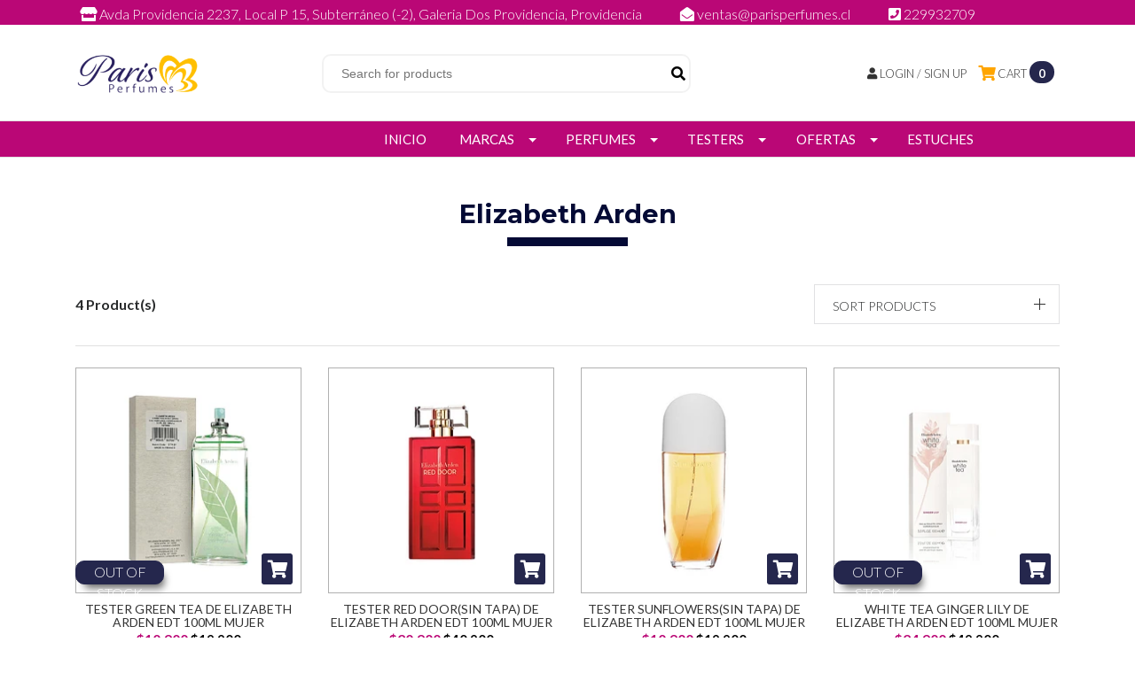

--- FILE ---
content_type: text/html; charset=utf-8
request_url: https://www.parisperfumes.cl/en/marcas-1/elizabeth-arden
body_size: 11429
content:
<!DOCTYPE html>
<!--[if IE 9]><html class="lt-ie10" lang="en" > <![endif]-->
<html class="no-js" lang="en" xmlns="http://www.w3.org/1999/xhtml"> <!--<![endif]-->
<meta name="facebook-domain-verification" content="a2djodns0tkalh2erwi756c7ko4me7" />
<!-- Facebook Pixel Code -->
<script>
  !function(f,b,e,v,n,t,s)
  {if(f.fbq)return;n=f.fbq=function(){n.callMethod?
  n.callMethod.apply(n,arguments):n.queue.push(arguments)};
  if(!f._fbq)f._fbq=n;n.push=n;n.loaded=!0;n.version='2.0';
  n.queue=[];t=b.createElement(e);t.async=!0;
  t.src=v;s=b.getElementsByTagName(e)[0];
  s.parentNode.insertBefore(t,s)}(window, document,'script',
  'https://connect.facebook.net/en_US/fbevents.js');
  fbq('init', '260729438617244');
  fbq('track', 'PageView');
</script>
<noscript><img height="1" width="1" style="display:none"
  src="https://www.facebook.com/tr?id=260729438617244&ev=PageView&noscript=1"
/></noscript>
<!-- End Facebook Pixel Code -->
  <head>
    <title>Elizabeth Arden</title>
    <meta http-equiv="Content-Type" content="text/html; charset=utf-8" />
    <meta name="description" content="Perfumes Originales, Precios por Mayor Sin Minimo de Compra!!" />
    <meta name="robots" content="follow, all" />
<meta name="google-site-verification" content="7lWkxjhn1notlw9YqTshTmw1d0RfAbhuyRq0peLdP1A" />
    <!-- Set the viewport width to device width for mobile -->
    <meta name="viewport" content="width=device-width, initial-scale=1.0" />

    <!-- Facebook Meta tags for Product -->
<meta property="fb:app_id" content="283643215104248" />

  <meta property="og:title" content="Elizabeth Arden" />
  <meta property="og:type" content="website" />
  
  
  
  
  <meta property="og:image" content="https://cdnx.jumpseller.com/parisperfumes/image/7812514/resize/1200/1200?1642441012" />
  
  
  
  
  <meta property="og:image" content="https://cdnx.jumpseller.com/parisperfumes/image/12159807/resize/1200/1200?1649861876" />
  
  
  
  
  <meta property="og:image" content="https://cdnx.jumpseller.com/parisperfumes/image/15462165/resize/1200/1200?1616101803" />
  
  
  
  
  <meta property="og:image" content="https://cdnx.jumpseller.com/parisperfumes/image/50971733/resize/1200/1200?1721668697" />
  
  
  



<meta property="og:description" content="Perfumes Originales, Precios por Mayor Sin Minimo de Compra!!" />
<meta property="og:url" content="https://www.parisperfumes.cl/en/en/marcas-1/elizabeth-arden" />
<meta property="og:site_name" content="Paris Perfumes" />
<meta name="twitter:card" content="summary" />


<meta property="og:locale" content="en" />

<meta property="og:locale:alternate" content="es_CL" />



    
      
      <link rel="alternate" hreflang="en" href="https://www.parisperfumes.cl/en/marcas-1/elizabeth-arden" />
      
      <link rel="alternate" hreflang="es_CL" href="https://www.parisperfumes.cl/marcas-1/elizabeth-arden" />
      
    

    
    <link rel="canonical" href="/en/marcas-1/elizabeth-arden">
    

    <script type="application/ld+json">
{
  "@context": "http://schema.org/"
  
}
</script>


    <link rel="icon" href=" https://assets.jumpseller.com/store/parisperfumes/themes/214856/settings/56f32c02264e43c1856e/favicon%20%282%29.png?1764971911 ">

    <script src="https://cdnjs.cloudflare.com/ajax/libs/jquery/3.1.1/jquery.min.js" integrity="sha384-3ceskX3iaEnIogmQchP8opvBy3Mi7Ce34nWjpBIwVTHfGYWQS9jwHDVRnpKKHJg7" crossorigin="anonymous" ></script>
    

    <!-- Bootstrap Core -->
    <script src="//cdnjs.cloudflare.com/ajax/libs/tether/1.4.0/js/tether.min.js"></script>
    <script src="//maxcdn.bootstrapcdn.com/bootstrap/4.0.0-alpha.6/js/bootstrap.min.js"></script>
    <script src="//cdn.jsdelivr.net/bootstrap.filestyle/1.1.0/js/bootstrap-filestyle.min.js"></script>
    <link rel="stylesheet" href="//maxcdn.bootstrapcdn.com/bootstrap/4.0.0-alpha.6/css/bootstrap.min.css">
    <link rel="stylesheet" href="//use.fontawesome.com/releases/v5.7.2/css/all.css" integrity="sha384-fnmOCqbTlWIlj8LyTjo7mOUStjsKC4pOpQbqyi7RrhN7udi9RwhKkMHpvLbHG9Sr" crossorigin="anonymous">

		
    <link rel="stylesheet" href="//cdnjs.cloudflare.com/ajax/libs/toastr.js/latest/css/toastr.min.css">
    
    <link rel="stylesheet" type="text/css" href="https://assets.jumpseller.com/store/parisperfumes/themes/214856/app.css?1766147773"/>
    <link rel="stylesheet" type="text/css" href="https://assets.jumpseller.com/store/parisperfumes/themes/214856/color_pickers.min.css?1766147773"/>
    <script src="//ajax.googleapis.com/ajax/libs/webfont/1.6.16/webfont.js"></script>
<script type="text/javascript">
  WebFont.load({
    google: {
      families: ["Lato:300,400,500,600,700,800", "Montserrat:300,400,500,600,700,800", "Montserrat:300,400,500,600,700,800"]
    }
  });
</script>

<style type="text/css">
  body,
  footer .footer-description,
  p,
  input.butn,
  h1.navbar-brand,
  #contactpage > h2.success,
  #contactpage > h2.error {
    font-family: 'Lato' !important; 
  }

  h1, h2 {
    font-family: 'Montserrat' !important;
  }

  .navbar-brand, .text-logo {
    font-family: 'Montserrat' !important; 
  }

   p, .caption h4, label, table, .panel  {
    font-size: 14px !important;
  }

  h2 {
    font-size: 16px !important;
  }
  .navbar-brand, .text-logo {
    font-size: 15px !important;
  }
  .navbar-toggleable-md .navbar-collapse li a {
    font-size: 15px !important;
  }

</style>



    

    <!-- Script to Dropdown -->
    <script>
      $('.float-right .dropdown').click(function(){
        $(this).toggleClass('show');
      });
    </script>
    <!-- Global site tag (gtag.js) - Google Analytics -->
<script async src="https://www.googletagmanager.com/gtag/js?id=UA-173502465-1"></script>
<script>
  window.dataLayer = window.dataLayer || [];
  function gtag(){dataLayer.push(arguments);}
  gtag('js', new Date());

  gtag('config', 'UA-173502465-1');
</script>
<!-- Facebook Pixel Code -->
<script>
  !function(f,b,e,v,n,t,s)
  {if(f.fbq)return;n=f.fbq=function(){n.callMethod?
  n.callMethod.apply(n,arguments):n.queue.push(arguments)};
  if(!f._fbq)f._fbq=n;n.push=n;n.loaded=!0;n.version='2.0';
  n.queue=[];t=b.createElement(e);t.async=!0;
  t.src=v;s=b.getElementsByTagName(e)[0];
  s.parentNode.insertBefore(t,s)}(window, document,'script',
  'https://connect.facebook.net/en_US/fbevents.js');
  fbq('init', '947129779088674');
  fbq('track', 'PageView');
</script>
<noscript><img height="1" width="1" style="display:none"
  src="https://www.facebook.com/tr?id=947129779088674&ev=PageView&noscript=1"
/></noscript>
<!-- End Facebook Pixel Code -->    

  	 <meta name='google-site-verification' content='7lWkxjhn1notlw9YqTshTmw1d0RfAbhuyRq0peLdP1A'/> 
     <script src="https://apps.elfsight.com/p/platform.js" defer></script>
     <div class="elfsight-app-a28201ac-c592-4c2a-8689-36777f62ea58"></div>
 	 <meta name='google-site-verification' content='4aXTJd6qUSNqZPWOIbw0Inv53Y1gYofM4e7ll31KrTQ'/> 
 <meta name="csrf-param" content="authenticity_token" />
<meta name="csrf-token" content="RIwmBy56y5W_zymIeLfPSrNMTcXbDOj3vHFizsRdGDkSKIeUqU1ExJluroSWVkJ-zmL-zDLfQ82bewv1xQtTAg" />






  <script async src="https://www.googletagmanager.com/gtag/js?id=AW-10975060456"></script>


<script>
  window.dataLayer = window.dataLayer || [];

  function gtag() {
    dataLayer.push(arguments);
  }

  gtag('js', new Date());

  // custom dimensions (for OKRs metrics)
  let custom_dimension_params = { custom_map: {} };
  
  custom_dimension_params['custom_map']['dimension1'] = 'theme';
  custom_dimension_params['theme'] = "simple";
  
  

  // Send events to Jumpseller GA Account
  // gtag('config', 'G-JBWEC7QQTS', Object.assign({}, { 'allow_enhanced_conversions': true }, custom_dimension_params));

  // Send events to Store Owner GA Account
  
  
  
  gtag('config', 'AW-10975060456', { 'allow_enhanced_conversions': true });
  

  

  let order_items = null;

  
  // view_item_list -  user sees a specific category
  gtag('event', 'view_item_list', {
    item_list_name: "Elizabeth Arden"
  });

  

  
</script>








<script>
  // Pixel code

  // dont send fb events if page is rendered inside an iframe (like admin theme preview)
  if(window.self === window.top) {
    !function(f,b,e,v,n,t,s){if(f.fbq)return;n=f.fbq=function(){n.callMethod?
    n.callMethod.apply(n,arguments):n.queue.push(arguments)};if(!f._fbq)f._fbq=n;
    n.push=n;n.loaded=!0;n.version='2.0';n.agent='pljumpseller';n.queue=[];t=b.createElement(e);t.async=!0;
    t.src=v;s=b.getElementsByTagName(e)[0];s.parentNode.insertBefore(t,s)}(window,
    document,'script','https://connect.facebook.net/' + getNavigatorLocale() + '/fbevents.js');

    var data = {};

    data.currency = 'CLP';
    data.total = '0.0';
    data.products_count = '0';

    

    data.content_ids = [];
    data.contents = [];
    data.single_value = 0.0;

    // Line to enable Manual Only mode.
    fbq('set', 'autoConfig', false, '716867584316509');

    // FB Pixel Advanced Matching
    
    
    var advancedCustomerData = {
      'em' : '',
      'fn' : '',
      'ln' : '',
      'ph' : '',
      'ct' : '',
      'zp' : '',
      'country' : ''
    };

    var missingCustomerData = Object.values(advancedCustomerData).some(function(value) { return value.length == 0 });

    if(missingCustomerData) {
      fbq('init', '716867584316509');
    } else {
      fbq('init', '716867584316509', advancedCustomerData);
    }

    // PageView - build audience views (default FB Pixel behaviour)
    fbq('track', 'PageView');

    // AddToCart - released on page load after a product was added to cart
    

    // track conversion events, ordered by importance (not in this doc)
    // https://developers.facebook.com/docs/facebook-pixel/api-reference%23events

    
      // ViewContent - When a key page is viewed such as a category page
      

    

    function getNavigatorLocale(){
      return navigator.language.replace(/-/g,'_')
    }
  }
</script>





<script src="https://files.jumpseller.com/javascripts/dist/jumpseller-2.0.0.js" defer="defer"></script></head>
  
<body>
<!--[if lt IE 8]>
<p class="browsehappy">You are using an <strong>outdated</strong> browser. Please <a href="http://browsehappy.com/">upgrade your browser</a> to improve your experience.</p>
<![endif]-->


<!-- Fixed Top Bar -->
  <div class="fixed-top nav-bar message-top">
    <div class=" container ">
      <div class="float-left">
        <a style="color:#fff;" target="_blank" title="retiro en tienda">
          <i class="fa fa-store"></i>
        Avda Providencia 2237,
Local P 15,  Subterráneo (-2), Galeria Dos Providencia, Providencia

        </a>
        <a style="color:#fff; margin: 0 0 0 40px" href="mailto:ventas@parisperfumes.cl" target="_blank" title="ventas@parisperfumes.cl">
          <i class="fa fa-envelope-open"></i>
          ventas@parisperfumes.cl
        </a>
         <a style="color:#fff; margin: 0 0 0 40px" href="tel:229932709" target="_blank" title="llamanos">
          <i class="fa fa-phone-square"></i>
          229932709
        </a>
      </div>

      <div class="float-right">

        <ul class="social navbar-toggler-right list-inline">
          

          

          
          

          
          
        </ul>

        <!-- Languages 
        
        <div class="dropdown">
          
          
          <div class="dropdown-toggle" id="langMenuButton" data-toggle="dropdown" aria-haspopup="true" aria-expanded="false" role="button">
            en
          </div>
          
          
          
          
          <div class="dropdown-menu" aria-labelledby="langMenuButton">
            
            <a href="https://www.parisperfumes.cl/en/marcas-1/elizabeth-arden" class="trsn nav-link" title="English">en</a>
            
            <a href="https://www.parisperfumes.cl/marcas-1/elizabeth-arden" class="trsn nav-link" title="Español (Chile)">cl</a>
            
          </div>
        </div>
        -->

      <!-- Currencies -->
        
      </div>
    </div>
  </div>

  <div class=" container  header-block-2">
    <div class="row align-items-center no-gutters">
      <!-- Logo -->
      <div class="col-lg-3 col-md-2 col-6 offset-2 offset-md-0 text-left">
        <a href="https://www.parisperfumes.cl/en" title="Paris Perfumes">
        
        <img src="https://images.jumpseller.com/store/parisperfumes/store/logo/Logotipo_20Spa_20Minimal_20Aesthetic_20Beige_20_282_29.png?1764973069" class="navbar-brand store-image" alt="Paris Perfumes" />
        
        </a>
      </div>
        <!-- Search -->
      <div class="col-lg-5 col-md-4 col-2 d-none d-md-block  text-right">
        <form id="search_mini_form" class="navbar-form form-inline hidden-md-down" method="get" action="/en/search">
          <input type="text" value="" name="q" class="form-text" onFocus="javascript:this.value=''" placeholder="Search for products" />
          <button type="submit"><i class="fas fa-search"></i></button>
        </form>
      </div>
      <div class="col-lg-4 col-md-4 col-4">
        <!-- Cart -->
        
        <div class="cart float-right" >
          <a href="/en/cart" class="nav-link" title="View/Edit Cart">
            <i class="fa fa-shopping-cart fa-lg" style="color:orange"></i>
            <div class="hidden-md-down">Cart</div> <span class="cart-size">0</span>
          </a>
        </div>
        
         <!-- Login -->
        
        <div class="login float-right hidden-md-down" >
          <a href="/en/customer/login" id="login-link" class="nav-link" title="Login / Sign upParis Perfumes">
            <i class="fa fa-user"></i>
            <span class="customer-name">
              Login / Sign up
            </span>
          </a>
        </div>
        
        
      </div>
    </div>
  </div>

  <!-- Navigation -->
             <nav  class="navbar-toggleable-md hidden-md-down vertical_menu">
        <div class=" container ">
          <div class="collapse navbar-collapse" id="navbarsContainer">
            <ul class="navbar-nav mr-auto">
              
               <li class="nav-item  ">
  <a href="/en/"  title="Inicio" class="level-1 trsn nav-link" >Inicio</a>
  
   <ul class="dropdown-menu multi-level">
      
    </ul>
  
</li>
              
               <li class="nav-item dropdown ">
  <a href="/en/marcas-1"  title="Marcas" class="dropdown-toggle level-1 trsn nav-link" data-toggle="">Marcas</a>
  
    <ul class="dropdown-menu multi-level column">
      
         <li class="nav-item  ">
  <a href="/en/sabrina-carpenter"  title="Sabrina Carpenter" class="level-1 trsn nav-link" >Sabrina Carpenter</a>
  
   <ul class="dropdown-menu multi-level">
      
    </ul>
  
</li>
      
         <li class="nav-item  ">
  <a href="/en/abercrombie-fitch"  title="Abercrombie &amp; Fitch" class="level-1 trsn nav-link" >Abercrombie &amp; Fitch</a>
  
   <ul class="dropdown-menu multi-level">
      
    </ul>
  
</li>
      
         <li class="nav-item  ">
  <a href="/en/marcas-1/acqua-di-parma"  title="Acqua di Parma" class="level-1 trsn nav-link" >Acqua di Parma</a>
  
   <ul class="dropdown-menu multi-level">
      
    </ul>
  
</li>
      
         <li class="nav-item  ">
  <a href="/en/marcas-1/adidas"  title="Adidas" class="level-1 trsn nav-link" >Adidas</a>
  
   <ul class="dropdown-menu multi-level">
      
    </ul>
  
</li>
      
         <li class="nav-item  ">
  <a href="/en/marcas-1/adolfo-dominguez"  title="Adolfo Dominguez" class="level-1 trsn nav-link" >Adolfo Dominguez</a>
  
   <ul class="dropdown-menu multi-level">
      
    </ul>
  
</li>
      
         <li class="nav-item  ">
  <a href="/en/marcas-1/agatha-ruiz-de-la-prada"  title="Agatha Ruiz de la Prada" class="level-1 trsn nav-link" >Agatha Ruiz de la Prada</a>
  
   <ul class="dropdown-menu multi-level">
      
    </ul>
  
</li>
      
         <li class="nav-item  ">
  <a href="/en/marcas-1/alejandro-sanz"  title="Alejandro Sanz" class="level-1 trsn nav-link" >Alejandro Sanz</a>
  
   <ul class="dropdown-menu multi-level">
      
    </ul>
  
</li>
      
         <li class="nav-item  ">
  <a href="/en/marcas-1/animale-1"  title="Animale" class="level-1 trsn nav-link" >Animale</a>
  
   <ul class="dropdown-menu multi-level">
      
    </ul>
  
</li>
      
         <li class="nav-item  ">
  <a href="/en/marcas-1/antonio-banderas"  title="Antonio Banderas" class="level-1 trsn nav-link" >Antonio Banderas</a>
  
   <ul class="dropdown-menu multi-level">
      
    </ul>
  
</li>
      
         <li class="nav-item  ">
  <a href="/en/marcas-1/aquolina"  title="Aquolina" class="level-1 trsn nav-link" >Aquolina</a>
  
   <ul class="dropdown-menu multi-level">
      
    </ul>
  
</li>
      
         <li class="nav-item  ">
  <a href="/en/marcas-1/aramis"  title="Aramis" class="level-1 trsn nav-link" >Aramis</a>
  
   <ul class="dropdown-menu multi-level">
      
    </ul>
  
</li>
      
         <li class="nav-item  ">
  <a href="/en/marcas-1/ard-al-zaafaran"  title="Ard Al Zaafaran" class="level-1 trsn nav-link" >Ard Al Zaafaran</a>
  
   <ul class="dropdown-menu multi-level">
      
    </ul>
  
</li>
      
         <li class="nav-item  ">
  <a href="/en/marcas-1/ariana-grande"  title="Ariana Grande" class="level-1 trsn nav-link" >Ariana Grande</a>
  
   <ul class="dropdown-menu multi-level">
      
    </ul>
  
</li>
      
         <li class="nav-item  ">
  <a href="/en/marcas-1/armaf"  title="Armaf" class="level-1 trsn nav-link" >Armaf</a>
  
   <ul class="dropdown-menu multi-level">
      
    </ul>
  
</li>
      
         <li class="nav-item  ">
  <a href="/en/marcas-1/armani"  title="Armani" class="level-1 trsn nav-link" >Armani</a>
  
   <ul class="dropdown-menu multi-level">
      
    </ul>
  
</li>
      
         <li class="nav-item  ">
  <a href="/en/marcas-1/azzaro"  title="Azzaro" class="level-1 trsn nav-link" >Azzaro</a>
  
   <ul class="dropdown-menu multi-level">
      
    </ul>
  
</li>
      
         <li class="nav-item  ">
  <a href="/en/benetton"  title="Benetton" class="level-1 trsn nav-link" >Benetton</a>
  
   <ul class="dropdown-menu multi-level">
      
    </ul>
  
</li>
      
         <li class="nav-item  ">
  <a href="/en/marcas-1/bentley"  title="Bentley" class="level-1 trsn nav-link" >Bentley</a>
  
   <ul class="dropdown-menu multi-level">
      
    </ul>
  
</li>
      
         <li class="nav-item  ">
  <a href="/en/marcas-1/beyonce"  title="BEYONCE" class="level-1 trsn nav-link" >BEYONCE</a>
  
   <ul class="dropdown-menu multi-level">
      
    </ul>
  
</li>
      
         <li class="nav-item  ">
  <a href="/en/marcas-1/boucheron"  title="Boucheron" class="level-1 trsn nav-link" >Boucheron</a>
  
   <ul class="dropdown-menu multi-level">
      
    </ul>
  
</li>
      
         <li class="nav-item  ">
  <a href="/en/marcas-1/britney-spears"  title="BRITNEY SPEARS" class="level-1 trsn nav-link" >BRITNEY SPEARS</a>
  
   <ul class="dropdown-menu multi-level">
      
    </ul>
  
</li>
      
         <li class="nav-item  ">
  <a href="/en/marcas-1/burberry"  title="Burberry" class="level-1 trsn nav-link" >Burberry</a>
  
   <ul class="dropdown-menu multi-level">
      
    </ul>
  
</li>
      
         <li class="nav-item  ">
  <a href="/en/marcas-1/bvlgari"  title="Bvlgari" class="level-1 trsn nav-link" >Bvlgari</a>
  
   <ul class="dropdown-menu multi-level">
      
    </ul>
  
</li>
      
         <li class="nav-item  ">
  <a href="/en/marcas-1/cacharel"  title="CACHAREL" class="level-1 trsn nav-link" >CACHAREL</a>
  
   <ul class="dropdown-menu multi-level">
      
    </ul>
  
</li>
      
         <li class="nav-item  ">
  <a href="/en/marcas-1/calvin-klein"  title="Calvin Klein" class="level-1 trsn nav-link" >Calvin Klein</a>
  
   <ul class="dropdown-menu multi-level">
      
    </ul>
  
</li>
      
         <li class="nav-item  ">
  <a href="/en/marcas-1/carolina-herrera"  title="Carolina Herrera" class="level-1 trsn nav-link" >Carolina Herrera</a>
  
   <ul class="dropdown-menu multi-level">
      
    </ul>
  
</li>
      
         <li class="nav-item  ">
  <a href="/en/marcas-1/carrera"  title="Carrera" class="level-1 trsn nav-link" >Carrera</a>
  
   <ul class="dropdown-menu multi-level">
      
    </ul>
  
</li>
      
         <li class="nav-item  ">
  <a href="/en/marcas-1/cartier"  title="Cartier" class="level-1 trsn nav-link" >Cartier</a>
  
   <ul class="dropdown-menu multi-level">
      
    </ul>
  
</li>
      
         <li class="nav-item  ">
  <a href="/en/marcas-1/clinique"  title="Clinique" class="level-1 trsn nav-link" >Clinique</a>
  
   <ul class="dropdown-menu multi-level">
      
    </ul>
  
</li>
      
         <li class="nav-item  ">
  <a href="/en/marcas-1/coach"  title="Coach" class="level-1 trsn nav-link" >Coach</a>
  
   <ul class="dropdown-menu multi-level">
      
    </ul>
  
</li>
      
         <li class="nav-item  ">
  <a href="/en/marcas-1/cuba"  title="Cuba" class="level-1 trsn nav-link" >Cuba</a>
  
   <ul class="dropdown-menu multi-level">
      
    </ul>
  
</li>
      
         <li class="nav-item  ">
  <a href="/en/marcas-1/davidoff"  title="Davidoff" class="level-1 trsn nav-link" >Davidoff</a>
  
   <ul class="dropdown-menu multi-level">
      
    </ul>
  
</li>
      
         <li class="nav-item  ">
  <a href="/en/marcas-1/desigual"  title="Desigual" class="level-1 trsn nav-link" >Desigual</a>
  
   <ul class="dropdown-menu multi-level">
      
    </ul>
  
</li>
      
         <li class="nav-item  ">
  <a href="/en/marcas-1/diesel"  title="Diesel" class="level-1 trsn nav-link" >Diesel</a>
  
   <ul class="dropdown-menu multi-level">
      
    </ul>
  
</li>
      
         <li class="nav-item  ">
  <a href="/en/marcas-1/dior"  title="Dior" class="level-1 trsn nav-link" >Dior</a>
  
   <ul class="dropdown-menu multi-level">
      
    </ul>
  
</li>
      
         <li class="nav-item  ">
  <a href="/en/marcas-1/dolce-gabanna"  title="Dolce &amp; Gabanna" class="level-1 trsn nav-link" >Dolce &amp; Gabanna</a>
  
   <ul class="dropdown-menu multi-level">
      
    </ul>
  
</li>
      
         <li class="nav-item  ">
  <a href="/en/marcas-1/donna-karan"  title="DONNA KARAN" class="level-1 trsn nav-link" >DONNA KARAN</a>
  
   <ul class="dropdown-menu multi-level">
      
    </ul>
  
</li>
      
         <li class="nav-item  ">
  <a href="/en/perfumes-1/perfumes-hombre/dumont"  title="Dumont" class="level-1 trsn nav-link" >Dumont</a>
  
   <ul class="dropdown-menu multi-level">
      
    </ul>
  
</li>
      
         <li class="nav-item  ">
  <a href="/en/marcas-1/ekw"  title="EKW" class="level-1 trsn nav-link" >EKW</a>
  
   <ul class="dropdown-menu multi-level">
      
    </ul>
  
</li>
      
         <li class="nav-item  ">
  <a href="/en/marcas-1/elizabeth-arden"  title="ELIZABETH ARDEN" class="level-1 trsn nav-link" >ELIZABETH ARDEN</a>
  
   <ul class="dropdown-menu multi-level">
      
    </ul>
  
</li>
      
         <li class="nav-item  ">
  <a href="/en/marcas-1/emanuel-ungaro"  title="Emanuel Ungaro" class="level-1 trsn nav-link" >Emanuel Ungaro</a>
  
   <ul class="dropdown-menu multi-level">
      
    </ul>
  
</li>
      
         <li class="nav-item  ">
  <a href="/en/marcas-1/eremenegildo-zegna"  title="Eremenegildo Zegna" class="level-1 trsn nav-link" >Eremenegildo Zegna</a>
  
   <ul class="dropdown-menu multi-level">
      
    </ul>
  
</li>
      
         <li class="nav-item  ">
  <a href="/en/marcas-1/escada"  title="Escada" class="level-1 trsn nav-link" >Escada</a>
  
   <ul class="dropdown-menu multi-level">
      
    </ul>
  
</li>
      
         <li class="nav-item  ">
  <a href="/en/marcas-1/ferrari"  title="Ferrari" class="level-1 trsn nav-link" >Ferrari</a>
  
   <ul class="dropdown-menu multi-level">
      
    </ul>
  
</li>
      
         <li class="nav-item  ">
  <a href="/en/marcas-1/giorgio-beverly-hills"  title="Giorgio Beverly Hills" class="level-1 trsn nav-link" >Giorgio Beverly Hills</a>
  
   <ul class="dropdown-menu multi-level">
      
    </ul>
  
</li>
      
         <li class="nav-item  ">
  <a href="/en/marcas-1/givenchy"  title="GIVENCHY" class="level-1 trsn nav-link" >GIVENCHY</a>
  
   <ul class="dropdown-menu multi-level">
      
    </ul>
  
</li>
      
         <li class="nav-item  ">
  <a href="/en/marcas-1/gloria-vanderbilt"  title="Gloria Vanderbilt" class="level-1 trsn nav-link" >Gloria Vanderbilt</a>
  
   <ul class="dropdown-menu multi-level">
      
    </ul>
  
</li>
      
         <li class="nav-item  ">
  <a href="/en/marcas-1/gres"  title="GRES" class="level-1 trsn nav-link" >GRES</a>
  
   <ul class="dropdown-menu multi-level">
      
    </ul>
  
</li>
      
         <li class="nav-item  ">
  <a href="/en/marcas-1/gucci"  title="GUCCI" class="level-1 trsn nav-link" >GUCCI</a>
  
   <ul class="dropdown-menu multi-level">
      
    </ul>
  
</li>
      
         <li class="nav-item  ">
  <a href="/en/marcas-1/guess"  title="Guess" class="level-1 trsn nav-link" >Guess</a>
  
   <ul class="dropdown-menu multi-level">
      
    </ul>
  
</li>
      
         <li class="nav-item  ">
  <a href="/en/marcas-1/guy-laroche"  title="Guy Laroche" class="level-1 trsn nav-link" >Guy Laroche</a>
  
   <ul class="dropdown-menu multi-level">
      
    </ul>
  
</li>
      
         <li class="nav-item  ">
  <a href="/en/marcas-1/halston-1"  title="Halston" class="level-1 trsn nav-link" >Halston</a>
  
   <ul class="dropdown-menu multi-level">
      
    </ul>
  
</li>
      
         <li class="nav-item  ">
  <a href="/en/marcas-1/hermes"  title="Hermès" class="level-1 trsn nav-link" >Hermès</a>
  
   <ul class="dropdown-menu multi-level">
      
    </ul>
  
</li>
      
         <li class="nav-item  ">
  <a href="/en/marcas-1/hugo-boss"  title="Hugo Boss" class="level-1 trsn nav-link" >Hugo Boss</a>
  
   <ul class="dropdown-menu multi-level">
      
    </ul>
  
</li>
      
         <li class="nav-item  ">
  <a href="/en/marcas-1/issey-miyake"  title="Issey Miyake" class="level-1 trsn nav-link" >Issey Miyake</a>
  
   <ul class="dropdown-menu multi-level">
      
    </ul>
  
</li>
      
         <li class="nav-item  ">
  <a href="/en/marcas-1/jean-paul-gaultier"  title="Jean Paul Gaultier" class="level-1 trsn nav-link" >Jean Paul Gaultier</a>
  
   <ul class="dropdown-menu multi-level">
      
    </ul>
  
</li>
      
         <li class="nav-item  ">
  <a href="/en/marcas-1/jennifer-lopez"  title="JENNIFER LOPEZ" class="level-1 trsn nav-link" >JENNIFER LOPEZ</a>
  
   <ul class="dropdown-menu multi-level">
      
    </ul>
  
</li>
      
         <li class="nav-item  ">
  <a href="/en/marcas-1/jesus-de-pozo"  title="Jesus del Pozo" class="level-1 trsn nav-link" >Jesus del Pozo</a>
  
   <ul class="dropdown-menu multi-level">
      
    </ul>
  
</li>
      
         <li class="nav-item  ">
  <a href="/en/marcas-1/jimmy-choo"  title="Jimmy Choo" class="level-1 trsn nav-link" >Jimmy Choo</a>
  
   <ul class="dropdown-menu multi-level">
      
    </ul>
  
</li>
      
         <li class="nav-item  ">
  <a href="/en/marcas-1/joop"  title="Joop" class="level-1 trsn nav-link" >Joop</a>
  
   <ul class="dropdown-menu multi-level">
      
    </ul>
  
</li>
      
         <li class="nav-item  ">
  <a href="/en/marcas-1/jovan"  title="Jovan" class="level-1 trsn nav-link" >Jovan</a>
  
   <ul class="dropdown-menu multi-level">
      
    </ul>
  
</li>
      
         <li class="nav-item  ">
  <a href="/en/marcas-1/juicy-couture"  title="Juicy Couture" class="level-1 trsn nav-link" >Juicy Couture</a>
  
   <ul class="dropdown-menu multi-level">
      
    </ul>
  
</li>
      
         <li class="nav-item  ">
  <a href="/en/marcas-1/katy-perry"  title="KATY PERRY" class="level-1 trsn nav-link" >KATY PERRY</a>
  
   <ul class="dropdown-menu multi-level">
      
    </ul>
  
</li>
      
         <li class="nav-item  ">
  <a href="/en/marcas-1/kenzo"  title="Kenzo" class="level-1 trsn nav-link" >Kenzo</a>
  
   <ul class="dropdown-menu multi-level">
      
    </ul>
  
</li>
      
         <li class="nav-item  ">
  <a href="/en/marcas-1/lacoste"  title="Lacoste" class="level-1 trsn nav-link" >Lacoste</a>
  
   <ul class="dropdown-menu multi-level">
      
    </ul>
  
</li>
      
         <li class="nav-item  ">
  <a href="/en/marcas-1/lalique"  title="Lalique" class="level-1 trsn nav-link" >Lalique</a>
  
   <ul class="dropdown-menu multi-level">
      
    </ul>
  
</li>
      
         <li class="nav-item  ">
  <a href="/en/marcas-1/lancome"  title="LANCOME" class="level-1 trsn nav-link" >LANCOME</a>
  
   <ul class="dropdown-menu multi-level">
      
    </ul>
  
</li>
      
         <li class="nav-item  ">
  <a href="/en/marcas-1/lanvin"  title="Lanvin" class="level-1 trsn nav-link" >Lanvin</a>
  
   <ul class="dropdown-menu multi-level">
      
    </ul>
  
</li>
      
         <li class="nav-item  ">
  <a href="/en/marcas-1/lattafa"  title="Lattafa" class="level-1 trsn nav-link" >Lattafa</a>
  
   <ul class="dropdown-menu multi-level">
      
    </ul>
  
</li>
      
         <li class="nav-item  ">
  <a href="/en/marcas-1/liz-claiborne"  title="Liz Claiborne" class="level-1 trsn nav-link" >Liz Claiborne</a>
  
   <ul class="dropdown-menu multi-level">
      
    </ul>
  
</li>
      
         <li class="nav-item  ">
  <a href="/en/marcas-1/lolita-lempicka"  title="Lolita Lempicka" class="level-1 trsn nav-link" >Lolita Lempicka</a>
  
   <ul class="dropdown-menu multi-level">
      
    </ul>
  
</li>
      
         <li class="nav-item  ">
  <a href="/en/marcas-1/lomani"  title="Lomani" class="level-1 trsn nav-link" >Lomani</a>
  
   <ul class="dropdown-menu multi-level">
      
    </ul>
  
</li>
      
         <li class="nav-item  ">
  <a href="/en/marcas-1/mancera"  title="Mancera" class="level-1 trsn nav-link" >Mancera</a>
  
   <ul class="dropdown-menu multi-level">
      
    </ul>
  
</li>
      
         <li class="nav-item  ">
  <a href="/en/marcas-1/mandarin-duck"  title="Mandarina Duck" class="level-1 trsn nav-link" >Mandarina Duck</a>
  
   <ul class="dropdown-menu multi-level">
      
    </ul>
  
</li>
      
         <li class="nav-item  ">
  <a href="/en/marcas-1/marc-jacobs"  title="Marc Jacobs" class="level-1 trsn nav-link" >Marc Jacobs</a>
  
   <ul class="dropdown-menu multi-level">
      
    </ul>
  
</li>
      
         <li class="nav-item  ">
  <a href="/en/marcas-1/mercedes-benz"  title="Mercedes Benz" class="level-1 trsn nav-link" >Mercedes Benz</a>
  
   <ul class="dropdown-menu multi-level">
      
    </ul>
  
</li>
      
         <li class="nav-item  ">
  <a href="/en/marcas-1/molyneux"  title="Molyneux" class="level-1 trsn nav-link" >Molyneux</a>
  
   <ul class="dropdown-menu multi-level">
      
    </ul>
  
</li>
      
         <li class="nav-item  ">
  <a href="/en/marcas-1/montblanc"  title="Montblanc" class="level-1 trsn nav-link" >Montblanc</a>
  
   <ul class="dropdown-menu multi-level">
      
    </ul>
  
</li>
      
         <li class="nav-item  ">
  <a href="/en/marcas-1/moschino"  title="MOSCHINO" class="level-1 trsn nav-link" >MOSCHINO</a>
  
   <ul class="dropdown-menu multi-level">
      
    </ul>
  
</li>
      
         <li class="nav-item  ">
  <a href="/en/marcas-1/mugler"  title="Mugler" class="level-1 trsn nav-link" >Mugler</a>
  
   <ul class="dropdown-menu multi-level">
      
    </ul>
  
</li>
      
         <li class="nav-item  ">
  <a href="/en/marcas-1/nautica"  title="Nautica" class="level-1 trsn nav-link" >Nautica</a>
  
   <ul class="dropdown-menu multi-level">
      
    </ul>
  
</li>
      
         <li class="nav-item  ">
  <a href="/en/marcas-1/nina-ricci"  title="NINA RICCI" class="level-1 trsn nav-link" >NINA RICCI</a>
  
   <ul class="dropdown-menu multi-level">
      
    </ul>
  
</li>
      
         <li class="nav-item  ">
  <a href="/en/marcas-1/oscar-de-la-renta"  title="Oscar de la renta" class="level-1 trsn nav-link" >Oscar de la renta</a>
  
   <ul class="dropdown-menu multi-level">
      
    </ul>
  
</li>
      
         <li class="nav-item  ">
  <a href="/en/marcas-1/paco-rabanne"  title="Paco Rabanne" class="level-1 trsn nav-link" >Paco Rabanne</a>
  
   <ul class="dropdown-menu multi-level">
      
    </ul>
  
</li>
      
         <li class="nav-item  ">
  <a href="/en/marcas-1/paloma-picasso"  title="PALOMA PICASSO" class="level-1 trsn nav-link" >PALOMA PICASSO</a>
  
   <ul class="dropdown-menu multi-level">
      
    </ul>
  
</li>
      
         <li class="nav-item  ">
  <a href="/en/marcas-1/paris-corner"  title="Paris Corner" class="level-1 trsn nav-link" >Paris Corner</a>
  
   <ul class="dropdown-menu multi-level">
      
    </ul>
  
</li>
      
         <li class="nav-item  ">
  <a href="/en/marcas-1/paris-hilton"  title="PARIS HILTON" class="level-1 trsn nav-link" >PARIS HILTON</a>
  
   <ul class="dropdown-menu multi-level">
      
    </ul>
  
</li>
      
         <li class="nav-item  ">
  <a href="/en/marcas-1/pino-silvestre"  title="Pino Silvestre" class="level-1 trsn nav-link" >Pino Silvestre</a>
  
   <ul class="dropdown-menu multi-level">
      
    </ul>
  
</li>
      
         <li class="nav-item  ">
  <a href="/en/marcas-1/pepe-jeans"  title="Pepe Jeans" class="level-1 trsn nav-link" >Pepe Jeans</a>
  
   <ul class="dropdown-menu multi-level">
      
    </ul>
  
</li>
      
         <li class="nav-item  ">
  <a href="/en/marcas-1/prada"  title="Prada" class="level-1 trsn nav-link" >Prada</a>
  
   <ul class="dropdown-menu multi-level">
      
    </ul>
  
</li>
      
         <li class="nav-item  ">
  <a href="/en/marcas-1/puig"  title="Puig" class="level-1 trsn nav-link" >Puig</a>
  
   <ul class="dropdown-menu multi-level">
      
    </ul>
  
</li>
      
         <li class="nav-item  ">
  <a href="/en/marcas-1/ralph-lauren"  title="Ralph Lauren" class="level-1 trsn nav-link" >Ralph Lauren</a>
  
   <ul class="dropdown-menu multi-level">
      
    </ul>
  
</li>
      
         <li class="nav-item  ">
  <a href="/en/marcas-1/rasasi"  title="Rasasi" class="level-1 trsn nav-link" >Rasasi</a>
  
   <ul class="dropdown-menu multi-level">
      
    </ul>
  
</li>
      
         <li class="nav-item  ">
  <a href="/en/marcas-1/revlon"  title="Revlon" class="level-1 trsn nav-link" >Revlon</a>
  
   <ul class="dropdown-menu multi-level">
      
    </ul>
  
</li>
      
         <li class="nav-item  ">
  <a href="/en/marcas-1/rihanna"  title="Rihanna" class="level-1 trsn nav-link" >Rihanna</a>
  
   <ul class="dropdown-menu multi-level">
      
    </ul>
  
</li>
      
         <li class="nav-item  ">
  <a href="/en/marcas-1/rochas"  title="Rochas" class="level-1 trsn nav-link" >Rochas</a>
  
   <ul class="dropdown-menu multi-level">
      
    </ul>
  
</li>
      
         <li class="nav-item  ">
  <a href="/en/marcas-1/salvador-dali"  title="SALVADOR DALI" class="level-1 trsn nav-link" >SALVADOR DALI</a>
  
   <ul class="dropdown-menu multi-level">
      
    </ul>
  
</li>
      
         <li class="nav-item  ">
  <a href="/en/marcas-1/salvatorre-ferragamo"  title="SALVATORRE FERRAGAMO" class="level-1 trsn nav-link" >SALVATORRE FERRAGAMO</a>
  
   <ul class="dropdown-menu multi-level">
      
    </ul>
  
</li>
      
         <li class="nav-item  ">
  <a href="/en/marcas-1/swiss-army"  title="SWISS ARMY" class="level-1 trsn nav-link" >SWISS ARMY</a>
  
   <ul class="dropdown-menu multi-level">
      
    </ul>
  
</li>
      
         <li class="nav-item  ">
  <a href="/en/marcas-1/ted-lapidus"  title="TED LAPIDUS" class="level-1 trsn nav-link" >TED LAPIDUS</a>
  
   <ul class="dropdown-menu multi-level">
      
    </ul>
  
</li>
      
         <li class="nav-item  ">
  <a href="/en/marcas-1/tommy-hilfiger"  title="TOMMY HILFIGER" class="level-1 trsn nav-link" >TOMMY HILFIGER</a>
  
   <ul class="dropdown-menu multi-level">
      
    </ul>
  
</li>
      
         <li class="nav-item  ">
  <a href="/en/marcas-1/tous"  title="Tous" class="level-1 trsn nav-link" >Tous</a>
  
   <ul class="dropdown-menu multi-level">
      
    </ul>
  
</li>
      
         <li class="nav-item  ">
  <a href="/en/marcas-1/trussardi"  title="Trussardi" class="level-1 trsn nav-link" >Trussardi</a>
  
   <ul class="dropdown-menu multi-level">
      
    </ul>
  
</li>
      
         <li class="nav-item  ">
  <a href="/en/marcas-1/versace"  title="VERSACE" class="level-1 trsn nav-link" >VERSACE</a>
  
   <ul class="dropdown-menu multi-level">
      
    </ul>
  
</li>
      
         <li class="nav-item  ">
  <a href="/en/marcas-1/victoria-secret"  title="Victoria Secret" class="level-1 trsn nav-link" >Victoria Secret</a>
  
   <ul class="dropdown-menu multi-level">
      
    </ul>
  
</li>
      
         <li class="nav-item  ">
  <a href="/en/marcas-1/yves-saint-laurent"  title="Yves Saint Laurent" class="level-1 trsn nav-link" >Yves Saint Laurent</a>
  
   <ul class="dropdown-menu multi-level">
      
    </ul>
  
</li>
      
         <li class="nav-item  ">
  <a href="/en/perfumes-1/perfumes-mujer/zimaya"  title="Zimaya" class="level-1 trsn nav-link" >Zimaya</a>
  
   <ul class="dropdown-menu multi-level">
      
    </ul>
  
</li>
      
    </ul>
   
</li>
              
               <li class="nav-item dropdown ">
  <a href="/en/perfumes-1"  title="Perfumes" class="dropdown-toggle level-1 trsn nav-link" data-toggle="">Perfumes</a>
  
   <ul class="dropdown-menu multi-level">
      
         <li class="nav-item  ">
  <a href="/en/perfumes-1/perfumes-mujer"  title="Perfumes de Mujer" class="level-1 trsn nav-link" >Perfumes de Mujer</a>
  
   <ul class="dropdown-menu multi-level">
      
    </ul>
  
</li>
      
         <li class="nav-item  ">
  <a href="/en/perfumes-1/perfumes-hombre"  title="Perfumes de Hombre" class="level-1 trsn nav-link" >Perfumes de Hombre</a>
  
   <ul class="dropdown-menu multi-level">
      
    </ul>
  
</li>
      
         <li class="nav-item  ">
  <a href="/en/perfumes-1/perfumes-unisex"  title="Perfumes Unisex" class="level-1 trsn nav-link" >Perfumes Unisex</a>
  
   <ul class="dropdown-menu multi-level">
      
    </ul>
  
</li>
      
         <li class="nav-item  ">
  <a href="/en/perfumes-1/perfumes-de-ninos"  title="Perfumes de Niños" class="level-1 trsn nav-link" >Perfumes de Niños</a>
  
   <ul class="dropdown-menu multi-level">
      
    </ul>
  
</li>
      
         <li class="nav-item  ">
  <a href="/en/perfumes-1/colonias"  title="Colonias" class="level-1 trsn nav-link" >Colonias</a>
  
   <ul class="dropdown-menu multi-level">
      
    </ul>
  
</li>
      
    </ul>
  
</li>
              
               <li class="nav-item dropdown ">
  <a href="/en/testers-1"  title="Testers" class="dropdown-toggle level-1 trsn nav-link" data-toggle="">Testers</a>
  
   <ul class="dropdown-menu multi-level">
      
         <li class="nav-item  ">
  <a href="/en/testers-de-mujer"  title="Testers de Mujer" class="level-1 trsn nav-link" >Testers de Mujer</a>
  
   <ul class="dropdown-menu multi-level">
      
    </ul>
  
</li>
      
         <li class="nav-item  ">
  <a href="/en/testers-de-hombre"  title="Testers de Hombre" class="level-1 trsn nav-link" >Testers de Hombre</a>
  
   <ul class="dropdown-menu multi-level">
      
    </ul>
  
</li>
      
         <li class="nav-item  ">
  <a href="/en/que-es-un-tester"  title="¿Que es un Tester?" class="level-1 trsn nav-link" >¿Que es un Tester?</a>
  
   <ul class="dropdown-menu multi-level">
      
    </ul>
  
</li>
      
    </ul>
  
</li>
              
               <li class="nav-item dropdown ">
  <a href="/en/ofertas"  title="Ofertas" class="dropdown-toggle level-1 trsn nav-link" data-toggle="">Ofertas</a>
  
   <ul class="dropdown-menu multi-level">
      
         <li class="nav-item  ">
  <a href="/en/ofertas/ofertas-de-la-semana"  title="Ofertas de la Semana" class="level-1 trsn nav-link" >Ofertas de la Semana</a>
  
   <ul class="dropdown-menu multi-level">
      
    </ul>
  
</li>
      
    </ul>
  
</li>
              
               <li class="nav-item  ">
  <a href="/en/estuches-1"  title="Estuches" class="level-1 trsn nav-link" >Estuches</a>
  
   <ul class="dropdown-menu multi-level">
      
    </ul>
  
</li>
              
            </ul>
          </div>
        </div>
      </nav>
  <!-- Navigation Mobile -->
  <div class="mobilenav hidden-lg-up trsn">
    <div class="menu-header">
      <div class="item item-1 trsn">
        <i class="fas fa-search"></i>
        <form id="search_mini_form_mobile" class="navbar-form form-inline hidden-lg-up trsn" method="get" action="/en/search">
          <input type="text" value="" name="q" class="form-text" onFocus="javascript:this.value=''" placeholder="Search for products" />
        </form>
      </div>
      
      <div class="item item-2 trsn">
        
        
        <span>en<i class="fas fa-angle-down" aria-hidden="true"></i></span>
        
        
        
        
        <div class="lang-menu">
          <a href="https://www.parisperfumes.cl/en/marcas-1/elizabeth-arden" class="trsn" title="English">English</a><a href="https://www.parisperfumes.cl/marcas-1/elizabeth-arden" class="trsn" title="Español (Chile)">Español (Chile)</a>
        </div>
      </div>
      
      

      <div class="nav-icon">
        <span></span>
        <span></span>
        <span></span>
        <span></span>
      </div>
    </div>
    <div class="menu-top"></div>
    <div class="mobilenav-inner">
      <ul class="menu-mobile trsn">
        
        <li class=" ">
  
  <a href="/en/" title="Inicio">Inicio</a>
  

  
</li>

        
        <li class="has-dropdown ">
  
  <a title="Marcas" class="level-1  first-trigger">Marcas <i class="fas fa-angle-right" aria-hidden="true"></i></a>
  

  
  <ul class="level-1 dropdown">
    <li><a title="Back" class="back-level-1"><i class="fas fa-angle-double-left" aria-hidden="true"></i> Back</a></li>
    <li><a title="Marcas" class="top-category">Marcas</a></li>
    
    	<li class=" ">
  
  <a href="/en/sabrina-carpenter" title="Sabrina Carpenter">Sabrina Carpenter</a>
  

  
</li>

    
    	<li class=" ">
  
  <a href="/en/abercrombie-fitch" title="Abercrombie &amp; Fitch">Abercrombie &amp; Fitch</a>
  

  
</li>

    
    	<li class=" ">
  
  <a href="/en/marcas-1/acqua-di-parma" title="Acqua di Parma">Acqua di Parma</a>
  

  
</li>

    
    	<li class=" ">
  
  <a href="/en/marcas-1/adidas" title="Adidas">Adidas</a>
  

  
</li>

    
    	<li class=" ">
  
  <a href="/en/marcas-1/adolfo-dominguez" title="Adolfo Dominguez">Adolfo Dominguez</a>
  

  
</li>

    
    	<li class=" ">
  
  <a href="/en/marcas-1/agatha-ruiz-de-la-prada" title="Agatha Ruiz de la Prada">Agatha Ruiz de la Prada</a>
  

  
</li>

    
    	<li class=" ">
  
  <a href="/en/marcas-1/alejandro-sanz" title="Alejandro Sanz">Alejandro Sanz</a>
  

  
</li>

    
    	<li class=" ">
  
  <a href="/en/marcas-1/animale-1" title="Animale">Animale</a>
  

  
</li>

    
    	<li class=" ">
  
  <a href="/en/marcas-1/antonio-banderas" title="Antonio Banderas">Antonio Banderas</a>
  

  
</li>

    
    	<li class=" ">
  
  <a href="/en/marcas-1/aquolina" title="Aquolina">Aquolina</a>
  

  
</li>

    
    	<li class=" ">
  
  <a href="/en/marcas-1/aramis" title="Aramis">Aramis</a>
  

  
</li>

    
    	<li class=" ">
  
  <a href="/en/marcas-1/ard-al-zaafaran" title="Ard Al Zaafaran">Ard Al Zaafaran</a>
  

  
</li>

    
    	<li class=" ">
  
  <a href="/en/marcas-1/ariana-grande" title="Ariana Grande">Ariana Grande</a>
  

  
</li>

    
    	<li class=" ">
  
  <a href="/en/marcas-1/armaf" title="Armaf">Armaf</a>
  

  
</li>

    
    	<li class=" ">
  
  <a href="/en/marcas-1/armani" title="Armani">Armani</a>
  

  
</li>

    
    	<li class=" ">
  
  <a href="/en/marcas-1/azzaro" title="Azzaro">Azzaro</a>
  

  
</li>

    
    	<li class=" ">
  
  <a href="/en/benetton" title="Benetton">Benetton</a>
  

  
</li>

    
    	<li class=" ">
  
  <a href="/en/marcas-1/bentley" title="Bentley">Bentley</a>
  

  
</li>

    
    	<li class=" ">
  
  <a href="/en/marcas-1/beyonce" title="BEYONCE">BEYONCE</a>
  

  
</li>

    
    	<li class=" ">
  
  <a href="/en/marcas-1/boucheron" title="Boucheron">Boucheron</a>
  

  
</li>

    
    	<li class=" ">
  
  <a href="/en/marcas-1/britney-spears" title="BRITNEY SPEARS">BRITNEY SPEARS</a>
  

  
</li>

    
    	<li class=" ">
  
  <a href="/en/marcas-1/burberry" title="Burberry">Burberry</a>
  

  
</li>

    
    	<li class=" ">
  
  <a href="/en/marcas-1/bvlgari" title="Bvlgari">Bvlgari</a>
  

  
</li>

    
    	<li class=" ">
  
  <a href="/en/marcas-1/cacharel" title="CACHAREL">CACHAREL</a>
  

  
</li>

    
    	<li class=" ">
  
  <a href="/en/marcas-1/calvin-klein" title="Calvin Klein">Calvin Klein</a>
  

  
</li>

    
    	<li class=" ">
  
  <a href="/en/marcas-1/carolina-herrera" title="Carolina Herrera">Carolina Herrera</a>
  

  
</li>

    
    	<li class=" ">
  
  <a href="/en/marcas-1/carrera" title="Carrera">Carrera</a>
  

  
</li>

    
    	<li class=" ">
  
  <a href="/en/marcas-1/cartier" title="Cartier">Cartier</a>
  

  
</li>

    
    	<li class=" ">
  
  <a href="/en/marcas-1/clinique" title="Clinique">Clinique</a>
  

  
</li>

    
    	<li class=" ">
  
  <a href="/en/marcas-1/coach" title="Coach">Coach</a>
  

  
</li>

    
    	<li class=" ">
  
  <a href="/en/marcas-1/cuba" title="Cuba">Cuba</a>
  

  
</li>

    
    	<li class=" ">
  
  <a href="/en/marcas-1/davidoff" title="Davidoff">Davidoff</a>
  

  
</li>

    
    	<li class=" ">
  
  <a href="/en/marcas-1/desigual" title="Desigual">Desigual</a>
  

  
</li>

    
    	<li class=" ">
  
  <a href="/en/marcas-1/diesel" title="Diesel">Diesel</a>
  

  
</li>

    
    	<li class=" ">
  
  <a href="/en/marcas-1/dior" title="Dior">Dior</a>
  

  
</li>

    
    	<li class=" ">
  
  <a href="/en/marcas-1/dolce-gabanna" title="Dolce &amp; Gabanna">Dolce &amp; Gabanna</a>
  

  
</li>

    
    	<li class=" ">
  
  <a href="/en/marcas-1/donna-karan" title="DONNA KARAN">DONNA KARAN</a>
  

  
</li>

    
    	<li class=" ">
  
  <a href="/en/perfumes-1/perfumes-hombre/dumont" title="Dumont">Dumont</a>
  

  
</li>

    
    	<li class=" ">
  
  <a href="/en/marcas-1/ekw" title="EKW">EKW</a>
  

  
</li>

    
    	<li class=" ">
  
  <a href="/en/marcas-1/elizabeth-arden" title="ELIZABETH ARDEN">ELIZABETH ARDEN</a>
  

  
</li>

    
    	<li class=" ">
  
  <a href="/en/marcas-1/emanuel-ungaro" title="Emanuel Ungaro">Emanuel Ungaro</a>
  

  
</li>

    
    	<li class=" ">
  
  <a href="/en/marcas-1/eremenegildo-zegna" title="Eremenegildo Zegna">Eremenegildo Zegna</a>
  

  
</li>

    
    	<li class=" ">
  
  <a href="/en/marcas-1/escada" title="Escada">Escada</a>
  

  
</li>

    
    	<li class=" ">
  
  <a href="/en/marcas-1/ferrari" title="Ferrari">Ferrari</a>
  

  
</li>

    
    	<li class=" ">
  
  <a href="/en/marcas-1/giorgio-beverly-hills" title="Giorgio Beverly Hills">Giorgio Beverly Hills</a>
  

  
</li>

    
    	<li class=" ">
  
  <a href="/en/marcas-1/givenchy" title="GIVENCHY">GIVENCHY</a>
  

  
</li>

    
    	<li class=" ">
  
  <a href="/en/marcas-1/gloria-vanderbilt" title="Gloria Vanderbilt">Gloria Vanderbilt</a>
  

  
</li>

    
    	<li class=" ">
  
  <a href="/en/marcas-1/gres" title="GRES">GRES</a>
  

  
</li>

    
    	<li class=" ">
  
  <a href="/en/marcas-1/gucci" title="GUCCI">GUCCI</a>
  

  
</li>

    
    	<li class=" ">
  
  <a href="/en/marcas-1/guess" title="Guess">Guess</a>
  

  
</li>

    
    	<li class=" ">
  
  <a href="/en/marcas-1/guy-laroche" title="Guy Laroche">Guy Laroche</a>
  

  
</li>

    
    	<li class=" ">
  
  <a href="/en/marcas-1/halston-1" title="Halston">Halston</a>
  

  
</li>

    
    	<li class=" ">
  
  <a href="/en/marcas-1/hermes" title="Hermès">Hermès</a>
  

  
</li>

    
    	<li class=" ">
  
  <a href="/en/marcas-1/hugo-boss" title="Hugo Boss">Hugo Boss</a>
  

  
</li>

    
    	<li class=" ">
  
  <a href="/en/marcas-1/issey-miyake" title="Issey Miyake">Issey Miyake</a>
  

  
</li>

    
    	<li class=" ">
  
  <a href="/en/marcas-1/jean-paul-gaultier" title="Jean Paul Gaultier">Jean Paul Gaultier</a>
  

  
</li>

    
    	<li class=" ">
  
  <a href="/en/marcas-1/jennifer-lopez" title="JENNIFER LOPEZ">JENNIFER LOPEZ</a>
  

  
</li>

    
    	<li class=" ">
  
  <a href="/en/marcas-1/jesus-de-pozo" title="Jesus del Pozo">Jesus del Pozo</a>
  

  
</li>

    
    	<li class=" ">
  
  <a href="/en/marcas-1/jimmy-choo" title="Jimmy Choo">Jimmy Choo</a>
  

  
</li>

    
    	<li class=" ">
  
  <a href="/en/marcas-1/joop" title="Joop">Joop</a>
  

  
</li>

    
    	<li class=" ">
  
  <a href="/en/marcas-1/jovan" title="Jovan">Jovan</a>
  

  
</li>

    
    	<li class=" ">
  
  <a href="/en/marcas-1/juicy-couture" title="Juicy Couture">Juicy Couture</a>
  

  
</li>

    
    	<li class=" ">
  
  <a href="/en/marcas-1/katy-perry" title="KATY PERRY">KATY PERRY</a>
  

  
</li>

    
    	<li class=" ">
  
  <a href="/en/marcas-1/kenzo" title="Kenzo">Kenzo</a>
  

  
</li>

    
    	<li class=" ">
  
  <a href="/en/marcas-1/lacoste" title="Lacoste">Lacoste</a>
  

  
</li>

    
    	<li class=" ">
  
  <a href="/en/marcas-1/lalique" title="Lalique">Lalique</a>
  

  
</li>

    
    	<li class=" ">
  
  <a href="/en/marcas-1/lancome" title="LANCOME">LANCOME</a>
  

  
</li>

    
    	<li class=" ">
  
  <a href="/en/marcas-1/lanvin" title="Lanvin">Lanvin</a>
  

  
</li>

    
    	<li class=" ">
  
  <a href="/en/marcas-1/lattafa" title="Lattafa">Lattafa</a>
  

  
</li>

    
    	<li class=" ">
  
  <a href="/en/marcas-1/liz-claiborne" title="Liz Claiborne">Liz Claiborne</a>
  

  
</li>

    
    	<li class=" ">
  
  <a href="/en/marcas-1/lolita-lempicka" title="Lolita Lempicka">Lolita Lempicka</a>
  

  
</li>

    
    	<li class=" ">
  
  <a href="/en/marcas-1/lomani" title="Lomani">Lomani</a>
  

  
</li>

    
    	<li class=" ">
  
  <a href="/en/marcas-1/mancera" title="Mancera">Mancera</a>
  

  
</li>

    
    	<li class=" ">
  
  <a href="/en/marcas-1/mandarin-duck" title="Mandarina Duck">Mandarina Duck</a>
  

  
</li>

    
    	<li class=" ">
  
  <a href="/en/marcas-1/marc-jacobs" title="Marc Jacobs">Marc Jacobs</a>
  

  
</li>

    
    	<li class=" ">
  
  <a href="/en/marcas-1/mercedes-benz" title="Mercedes Benz">Mercedes Benz</a>
  

  
</li>

    
    	<li class=" ">
  
  <a href="/en/marcas-1/molyneux" title="Molyneux">Molyneux</a>
  

  
</li>

    
    	<li class=" ">
  
  <a href="/en/marcas-1/montblanc" title="Montblanc">Montblanc</a>
  

  
</li>

    
    	<li class=" ">
  
  <a href="/en/marcas-1/moschino" title="MOSCHINO">MOSCHINO</a>
  

  
</li>

    
    	<li class=" ">
  
  <a href="/en/marcas-1/mugler" title="Mugler">Mugler</a>
  

  
</li>

    
    	<li class=" ">
  
  <a href="/en/marcas-1/nautica" title="Nautica">Nautica</a>
  

  
</li>

    
    	<li class=" ">
  
  <a href="/en/marcas-1/nina-ricci" title="NINA RICCI">NINA RICCI</a>
  

  
</li>

    
    	<li class=" ">
  
  <a href="/en/marcas-1/oscar-de-la-renta" title="Oscar de la renta">Oscar de la renta</a>
  

  
</li>

    
    	<li class=" ">
  
  <a href="/en/marcas-1/paco-rabanne" title="Paco Rabanne">Paco Rabanne</a>
  

  
</li>

    
    	<li class=" ">
  
  <a href="/en/marcas-1/paloma-picasso" title="PALOMA PICASSO">PALOMA PICASSO</a>
  

  
</li>

    
    	<li class=" ">
  
  <a href="/en/marcas-1/paris-corner" title="Paris Corner">Paris Corner</a>
  

  
</li>

    
    	<li class=" ">
  
  <a href="/en/marcas-1/paris-hilton" title="PARIS HILTON">PARIS HILTON</a>
  

  
</li>

    
    	<li class=" ">
  
  <a href="/en/marcas-1/pino-silvestre" title="Pino Silvestre">Pino Silvestre</a>
  

  
</li>

    
    	<li class=" ">
  
  <a href="/en/marcas-1/pepe-jeans" title="Pepe Jeans">Pepe Jeans</a>
  

  
</li>

    
    	<li class=" ">
  
  <a href="/en/marcas-1/prada" title="Prada">Prada</a>
  

  
</li>

    
    	<li class=" ">
  
  <a href="/en/marcas-1/puig" title="Puig">Puig</a>
  

  
</li>

    
    	<li class=" ">
  
  <a href="/en/marcas-1/ralph-lauren" title="Ralph Lauren">Ralph Lauren</a>
  

  
</li>

    
    	<li class=" ">
  
  <a href="/en/marcas-1/rasasi" title="Rasasi">Rasasi</a>
  

  
</li>

    
    	<li class=" ">
  
  <a href="/en/marcas-1/revlon" title="Revlon">Revlon</a>
  

  
</li>

    
    	<li class=" ">
  
  <a href="/en/marcas-1/rihanna" title="Rihanna">Rihanna</a>
  

  
</li>

    
    	<li class=" ">
  
  <a href="/en/marcas-1/rochas" title="Rochas">Rochas</a>
  

  
</li>

    
    	<li class=" ">
  
  <a href="/en/marcas-1/salvador-dali" title="SALVADOR DALI">SALVADOR DALI</a>
  

  
</li>

    
    	<li class=" ">
  
  <a href="/en/marcas-1/salvatorre-ferragamo" title="SALVATORRE FERRAGAMO">SALVATORRE FERRAGAMO</a>
  

  
</li>

    
    	<li class=" ">
  
  <a href="/en/marcas-1/swiss-army" title="SWISS ARMY">SWISS ARMY</a>
  

  
</li>

    
    	<li class=" ">
  
  <a href="/en/marcas-1/ted-lapidus" title="TED LAPIDUS">TED LAPIDUS</a>
  

  
</li>

    
    	<li class=" ">
  
  <a href="/en/marcas-1/tommy-hilfiger" title="TOMMY HILFIGER">TOMMY HILFIGER</a>
  

  
</li>

    
    	<li class=" ">
  
  <a href="/en/marcas-1/tous" title="Tous">Tous</a>
  

  
</li>

    
    	<li class=" ">
  
  <a href="/en/marcas-1/trussardi" title="Trussardi">Trussardi</a>
  

  
</li>

    
    	<li class=" ">
  
  <a href="/en/marcas-1/versace" title="VERSACE">VERSACE</a>
  

  
</li>

    
    	<li class=" ">
  
  <a href="/en/marcas-1/victoria-secret" title="Victoria Secret">Victoria Secret</a>
  

  
</li>

    
    	<li class=" ">
  
  <a href="/en/marcas-1/yves-saint-laurent" title="Yves Saint Laurent">Yves Saint Laurent</a>
  

  
</li>

    
    	<li class=" ">
  
  <a href="/en/perfumes-1/perfumes-mujer/zimaya" title="Zimaya">Zimaya</a>
  

  
</li>

    
    <li><a href="/en/marcas-1" title="Marcas" class="goto">Go to <span>Marcas</span></a></li>
  </ul>
  
</li>

        
        <li class="has-dropdown ">
  
  <a title="Perfumes" class="level-1  first-trigger">Perfumes <i class="fas fa-angle-right" aria-hidden="true"></i></a>
  

  
  <ul class="level-1 dropdown">
    <li><a title="Back" class="back-level-1"><i class="fas fa-angle-double-left" aria-hidden="true"></i> Back</a></li>
    <li><a title="Perfumes" class="top-category">Perfumes</a></li>
    
    	<li class=" ">
  
  <a href="/en/perfumes-1/perfumes-mujer" title="Perfumes de Mujer">Perfumes de Mujer</a>
  

  
</li>

    
    	<li class=" ">
  
  <a href="/en/perfumes-1/perfumes-hombre" title="Perfumes de Hombre">Perfumes de Hombre</a>
  

  
</li>

    
    	<li class=" ">
  
  <a href="/en/perfumes-1/perfumes-unisex" title="Perfumes Unisex">Perfumes Unisex</a>
  

  
</li>

    
    	<li class=" ">
  
  <a href="/en/perfumes-1/perfumes-de-ninos" title="Perfumes de Niños">Perfumes de Niños</a>
  

  
</li>

    
    	<li class=" ">
  
  <a href="/en/perfumes-1/colonias" title="Colonias">Colonias</a>
  

  
</li>

    
    <li><a href="/en/perfumes-1" title="Perfumes" class="goto">Go to <span>Perfumes</span></a></li>
  </ul>
  
</li>

        
        <li class="has-dropdown ">
  
  <a title="Testers" class="level-1  first-trigger">Testers <i class="fas fa-angle-right" aria-hidden="true"></i></a>
  

  
  <ul class="level-1 dropdown">
    <li><a title="Back" class="back-level-1"><i class="fas fa-angle-double-left" aria-hidden="true"></i> Back</a></li>
    <li><a title="Testers" class="top-category">Testers</a></li>
    
    	<li class=" ">
  
  <a href="/en/testers-de-mujer" title="Testers de Mujer">Testers de Mujer</a>
  

  
</li>

    
    	<li class=" ">
  
  <a href="/en/testers-de-hombre" title="Testers de Hombre">Testers de Hombre</a>
  

  
</li>

    
    	<li class=" ">
  
  <a href="/en/que-es-un-tester" title="¿Que es un Tester?">¿Que es un Tester?</a>
  

  
</li>

    
    <li><a href="/en/testers-1" title="Testers" class="goto">Go to <span>Testers</span></a></li>
  </ul>
  
</li>

        
        <li class="has-dropdown ">
  
  <a title="Ofertas" class="level-1  first-trigger">Ofertas <i class="fas fa-angle-right" aria-hidden="true"></i></a>
  

  
  <ul class="level-1 dropdown">
    <li><a title="Back" class="back-level-1"><i class="fas fa-angle-double-left" aria-hidden="true"></i> Back</a></li>
    <li><a title="Ofertas" class="top-category">Ofertas</a></li>
    
    	<li class=" ">
  
  <a href="/en/ofertas/ofertas-de-la-semana" title="Ofertas de la Semana">Ofertas de la Semana</a>
  

  
</li>

    
    <li><a href="/en/ofertas" title="Ofertas" class="goto">Go to <span>Ofertas</span></a></li>
  </ul>
  
</li>

        
        <li class=" ">
  
  <a href="/en/estuches-1" title="Estuches">Estuches</a>
  

  
</li>

        
        <li>
          
          <div class="login" >
            <a href="/en/customer/login" id="login-link-2" class="trsn nav-link" title="Login / Sign upParis Perfumes">
              <i class="fas fa-user"></i>
              <span class="customer-name">
                Login / Sign up
              </span>
            </a>
          </div>
          
        </li>
        <li>
          
        </li>
        

        

        
        
        
        
      </ul>
    </div>
  </div>
  <div class="nav-bg-opacity"></div>
  
    <!-- Page Content -->
    <!-- Sort Filter -->
<script>
  $('.dropdown-filter').click(function(){
    $(this).toggleClass('show');
  });
</script>

<div class="container produst-list">
  <!-- Page Heading -->
  
  <div class="row">
    <div class="col-12 mt-5 page-header-content">
      <h1 class="page-header">Elizabeth Arden</h1>
    </div>
    
    
  </div>
  <div class = "row">
  </div>

  
  

  <div class="row bb-1 justify-content-between">
    <div class="col-lg-6 col-md-6 col-12 product-qty">
      <span><strong>4 Product(s)</strong></span>
    </div>

    <div class="col-lg-3 col-md-3 col-12">
      <div class="dropdown dropdown-filter">
        <div data-toggle="dropdown" id="dropdownMenuButton" class="dropdown-filter-label" aria-haspopup="true" aria-expanded="false" role="button">
          <label>Sort products</label><span class="plus-icon"></span>
        </div>
        <div class="dropdown-menu" aria-labelledby="dropdownMenuButton" >
          <a href="/en/marcas-1/elizabeth-arden/position/asc#category-gallery" class="trsn first" title="Position">Position</a>
          <a href="/en/marcas-1/elizabeth-arden/name/asc#category-gallery" class="trsn" title="Name: A to Z">Name: A to Z</a>
          <a href="/en/marcas-1/elizabeth-arden/name/desc#category-gallery" class="trsn" title="Name: Z to A">Name: Z to A</a>
          <a href="/en/marcas-1/elizabeth-arden/price/asc#category-gallery" class="trsn" title="Price: Low to High">Price: Low to High</a>
          <a href="/en/marcas-1/elizabeth-arden/price/desc#category-gallery" class="trsn" title="Price: High to Low">Price: High to Low</a>
          <a href="/en/marcas-1/elizabeth-arden/date/desc#category-gallery" class="trsn" title="Date: Newest First">Date: Newest First</a>
        </div>
      </div>
    </div>
  </div>
  
    <!--div class="col-lg-3 col-md-4 col-12 sidebar">
      
      <div class="sidebar-filters">
        
      	<div class="hidden-md-up">
  <label class="sidebar-filters-label">Filtrar</label>
  <span class="plus-icon"></span>
</div>
         
        
        
        
        
        
        <h5>Perfume de Mujer(4)</h5>
         
        
      </div>
    </div-->
  <div class="row nogutter">
    
    <div class="col-md-3 col-6">
      <div class="main-category-image">
        <div class="product-block trsn mb-3">
  <div class="product-image_content">
  <a href="/en/tester-green-tea-de-elizabeth-arden-edp-100ml-mujer" class="product-image">
    
     <img class="img-fluid img-portfolio img-hover" src="https://cdnx.jumpseller.com/parisperfumes/image/7812514/resize/225/225?1642441012" alt="Tester Green Tea de Elizabeth Arden Edt 100ml Mujer" />
    
    
      <span class="status-tag">Out of Stock</span>
      
     <!--span class="status-tag sale">Cyber</span-->
      <a onclick="addToCart('/cart/add/4286947', 'Tester Green Tea de Elizabeth Arden Edt 100ml Mujer');" class="btn-org">
      <i class="fa fa-shopping-cart"></i></a>
    
  </a>
  
  
  
   </div>
  <div class="caption">
    <h4><a href="/en/tester-green-tea-de-elizabeth-arden-edp-100ml-mujer">Tester Green Tea de Elizabeth Arden Edt 100ml Mujer</a></h4>
    
    <div class="list-price">
      
      
      
      	<span class="product-block-list">$10.900</span><span class="product-form-list"><Strike> $19.900</Strike></span>
      
      
    </div>
    
  </div>
</div>
      </div>
    </div>
    
    <div class="col-md-3 col-6">
      <div class="main-category-image">
        <div class="product-block trsn mb-3">
  <div class="product-image_content">
  <a href="/en/tester-red-door-de-elizabeth-arden-edt-100ml-mujer" class="product-image">
    
     <img class="img-fluid img-portfolio img-hover" src="https://cdnx.jumpseller.com/parisperfumes/image/12159807/resize/225/225?1649861876" alt="Tester Red Door(SIN TAPA) de Elizabeth Arden EDT 100ml Mujer" />
    
    
      
     <!--span class="status-tag sale">Cyber</span-->
      <a onclick="addToCart('/cart/add/4286946', 'Tester Red Door(SIN TAPA) de Elizabeth Arden EDT 100ml Mujer');" class="btn-org">
      <i class="fa fa-shopping-cart"></i></a>
    
  </a>
  
  
  
   </div>
  <div class="caption">
    <h4><a href="/en/tester-red-door-de-elizabeth-arden-edt-100ml-mujer">Tester Red Door(SIN TAPA) de Elizabeth Arden EDT 100ml Mujer</a></h4>
    
    <div class="list-price">
      
      
      
      	<span class="product-block-list">$20.900</span><span class="product-form-list"><Strike> $40.900</Strike></span>
      
      
    </div>
    
  </div>
</div>
      </div>
    </div>
    
    <div class="col-md-3 col-6">
      <div class="main-category-image">
        <div class="product-block trsn mb-3">
  <div class="product-image_content">
  <a href="/en/tester-sunflowerssin-tapa-de-elizabeth-arden-edt-100ml-mujer" class="product-image">
    
     <img class="img-fluid img-portfolio img-hover" src="https://cdnx.jumpseller.com/parisperfumes/image/15462165/resize/225/225?1616101803" alt="Tester Sunflowers(SIN TAPA) de Elizabeth Arden EDT 100ml Mujer" />
    
    
      
     <!--span class="status-tag sale">Cyber</span-->
      <a onclick="addToCart('/cart/add/9358685', 'Tester Sunflowers(SIN TAPA) de Elizabeth Arden EDT 100ml Mujer');" class="btn-org">
      <i class="fa fa-shopping-cart"></i></a>
    
  </a>
  
  
  
   </div>
  <div class="caption">
    <h4><a href="/en/tester-sunflowerssin-tapa-de-elizabeth-arden-edt-100ml-mujer">Tester Sunflowers(SIN TAPA) de Elizabeth Arden EDT 100ml Mujer</a></h4>
    
    <div class="list-price">
      
      
      
      	<span class="product-block-list">$10.900</span><span class="product-form-list"><Strike> $19.900</Strike></span>
      
      
    </div>
    
  </div>
</div>
      </div>
    </div>
    
    <div class="col-md-3 col-6">
      <div class="main-category-image">
        <div class="product-block trsn mb-3">
  <div class="product-image_content">
  <a href="/en/white-tea-ginger-lily-de-elizabeth-arden-edt-100ml-mujer" class="product-image">
    
     <img class="img-fluid img-portfolio img-hover" src="https://cdnx.jumpseller.com/parisperfumes/image/50971733/resize/225/225?1721668697" alt="White Tea Ginger Lily De Elizabeth Arden Edt 100ML Mujer" />
    
    
      <span class="status-tag">Out of Stock</span>
      
     <!--span class="status-tag sale">Cyber</span-->
      <a onclick="addToCart('/cart/add/26061402', 'White Tea Ginger Lily De Elizabeth Arden Edt 100ML Mujer');" class="btn-org">
      <i class="fa fa-shopping-cart"></i></a>
    
  </a>
  
  
  
   </div>
  <div class="caption">
    <h4><a href="/en/white-tea-ginger-lily-de-elizabeth-arden-edt-100ml-mujer">White Tea Ginger Lily De Elizabeth Arden Edt 100ML Mujer</a></h4>
    
    <div class="list-price">
      
      
      
      	<span class="product-block-list">$24.900</span><span class="product-form-list"><Strike> $49.900</Strike></span>
      
      
    </div>
    
  </div>
</div>
      </div>
    </div>
    
  </div>
 
  <div class="clearfix"></div>
  <div class="row nogutter">
    <div class="col-12">
      
    </div>
  </div>
  
  
</div>


    <!-- Footer -->

  <footer class="mt-5 pt-5">
    <div class="container">
        <div class="row">
          <div class="col-lg-3 col-12">
            <div class="row">
              <div class="col-lg-10 col-12">
              <a href="https://www.parisperfumes.cl/en" title="Paris Perfumes">
                
                <img src="https://assets.jumpseller.com/store/parisperfumes/themes/214856/settings/aeeeb5355e6464d96efc/Logo_Pie_pagina%20%282%29.png?1765050539" alt="Paris Perfumes" class="navbar-brand store-image img-fluid"/>
                
              </a>
              
              <p class="footer-description">Perfumes Originales, Precios por Mayor Sin Minimo de Compra!!</p>
              
            </div>
          </div>
          </div>
          <div class="col-lg-9 col-12">
            <div class="row">
              <div class="col-md-4 col-12">
                <h5>Contact</h5>
                <ul>
                  <li>
                    <i class='fa fa-map-marker-alt'></i> Avda Providencia 2237<br/>
                    Local P 15,Subterráneo (-2)<br/>
                    Galeria Dos Providencia<br/>
                    Providencia<br/>
                  </li>
                  <li><a href="mailto:ventas@parisperfumes.cl" target="_blank" title="ventas@parisperfumes.cl"><i class="fas fa-envelope-open-text"></i> ventas@parisperfumes.cl</a></li>
                  
                  <li class="footer-top__menu-item">
                    <a href="tel:229932709" title="Call us"><span style='font-size:20px;'>&#9742;</span> 229932709</a>
                  </li>
                  <!-- end .footer-top__menu-item -->
                  
                </ul>
              </div>
              <div class="col-md-3 col-12">
                <h5>Menu</h5>
                <ul class="navbar-nav mr-auto">
                  
                  <li>
  <a href="/en/contact"  title="Contacto">Contacto</a>
</li>



                  
                  <li>
  <a href="/en/terminos-y-condiciones"  title="Terminos y Condiciones">Terminos y Condiciones</a>
</li>



                  
                  <li>
  <a href="/en/preguntas-frecuentes"  title="Preguntas Frecuentes">Preguntas Frecuentes</a>
</li>



                  
                </ul>
              </div>
              
              <div class="col-md-5 col-12">
                <img class="img-fluid" src="https://assets.jumpseller.com/store/parisperfumes/themes/214856/transbank.png?1766147773" />
                
              </div>

             
              
            </div>
          </div>
          <div class="col-12 mt-4 pt-4 bt-1">
            <div class="row">
            	<div class="col-md-6">
            		<p class="powerd-by">&copy; 2026 Paris Perfumes. All Rights Reserved. <a href='https://jumpseller.cl/?utm_medium=store&utm_campaign=powered_by&utm_source=parisperfumes' title='Create Online Store' target='_blank' rel='nofollow'>Powered by Jumpseller</a>.</p>
              </div>
              <div class="col-md-6">
                <ul class="payment">
                <li><span class=""><img src="https://assets.jumpseller.com/store/parisperfumes/themes/214856/pay-webpay.png?1766147773" alt="Webpay"></span></li>
                
                
                
                <li><span class=""><img src="https://assets.jumpseller.com/store/parisperfumes/themes/214856/pay-visa.png?1766147773" alt="Visa"></span></li>
                <li><span class=""><img src="https://assets.jumpseller.com/store/parisperfumes/themes/214856/pay-master.png?1766147773"  alt="Mastercard"></span></li>
                <li><span class=""><img src="https://assets.jumpseller.com/store/parisperfumes/themes/214856/pay-american.png?1766147773" alt="American Express"></span></li>
                
                
                

                
                
              </ul>
              </div>
            </div>
          </div>
        </div>
      </div>
  </footer>
  
    <!-- /.container -->

  

  <script type="text/javascript" src="https://assets.jumpseller.com/store/parisperfumes/themes/214856/main.js?1766147773"></script>

  
  <script type="text/javascript" src="//cdnjs.cloudflare.com/ajax/libs/toastr.js/latest/js/toastr.min.js"></script>
  <script type="text/javascript">
    var shoppingCartMessage = 'Go to Shopping Cart.';
    var singleProductMessage = 'has been added to the shopping cart.'
    var multiProductMessage = 'have been added to the shopping cart.'
  </script>
  <script type="text/javascript" src="https://assets.jumpseller.com/store/parisperfumes/themes/214856/addtocart.js?1766147773"></script>
  <script type="text/javascript" src="https://assets.jumpseller.com/store/parisperfumes/themes/214856/addtocart_1.js?1766147773"></script>
  <script type="text/javascript" src="https://assets.jumpseller.com/store/parisperfumes/themes/214856/clickdisable.js?1766147773"></script>
  
  </body>
</html>


--- FILE ---
content_type: text/css
request_url: https://assets.jumpseller.com/store/parisperfumes/themes/214856/color_pickers.min.css?1766147773
body_size: 399
content:
body{background-color:#fff}.navbar-inverse{background-color:#040a35;border-color:#040a35}h1,h2,h3,h4,h5,h6,.category-pager a{color:#040a35}h1.page-header::after,h2.page-header::after{background:#040a35}.message-top{background:#BA0776}.toast,.toast-success{background-color:#ba0776}#carousel-home .layer{background-color:#fff;opacity:0}footer{background-color:#fff;color:#060605}footer h5,footer .text-logo,footer .navbar-brand,footer ul li a,footer a{color:#060605}footer ul li a:hover,footer a:hover{color:#060605;opacity:.6}footer h5,footer .footer-description{border-color:#060605}